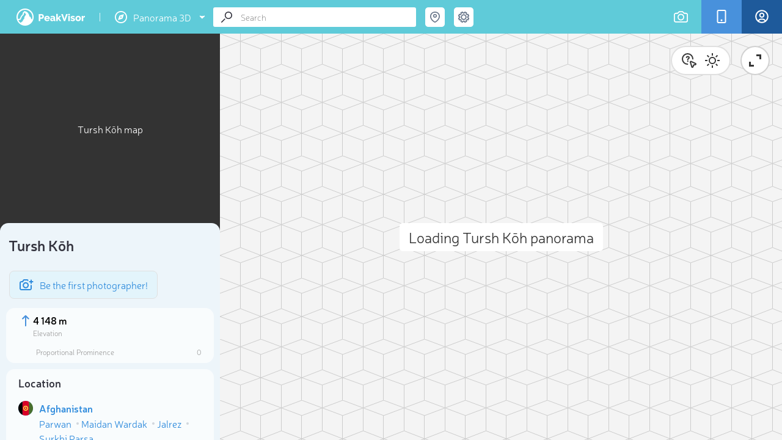

--- FILE ---
content_type: text/html; charset=utf-8
request_url: https://peakvisor.com/peak/tursh-k-h.html
body_size: 19048
content:
<!DOCTYPE html><html lang="en"><head><!-- Google tag (gtag.js) --><script>window.dataLayer = window.dataLayer || [];
        function gtag(){dataLayer.push(arguments);}
        gtag('js', new Date());
        gtag('set', 'content_group', 'panorama');
        gtag('config', 'G-3T95HWT8TX');</script><script defer="defer" src="https://www.googletagmanager.com/gtag/js?id=G-3T95HWT8TX"></script><meta name="theme-color" content="#5fcbd9"><meta http-equiv="Content-Type" content="text/html; charset=UTF-8"><link rel="shortcut icon" type="image/x-icon" href="/favicon.ico"><meta name="copyright" content="Routes Software SRL"><meta name="application-name" content="PeakVisor"><meta http-equiv="Cache-Control" content="public"><meta http-equiv="Cache-Control" content="no-store"><meta http-equiv="Cache-Control" content="max-age=34700"><meta name="viewport" content="width=device-width,initial-scale=1,maximum-scale=1,minimum-scale=1,minimal-ui"><link rel="stylesheet" href="/assets/panorama2.css?v=87d440540a155b491a24"><meta property="fb:app_id" content="264745753924811"><title itemprop="name">Tursh Kōh</title><link rel="canonical" href="https://peakvisor.com/peak/tursh-k-h.html"><meta name="description" content="Tursh Kōh (4 148m/13 609ft a.s.l.) is a mountain in Afghanistan. The prominence is 0m/0ft.By eleva..."><meta name="apple-itunes-app" content="app-id=1187259191, app-argument=https://peakvisor.com/peak/tursh-k-h.html"><link rel="image_src" href="https://peakvisor.com/snapshots/peak/tursh-k-h.jpg"><!-- Chart.js for slope direction visualization --><script src="https://cdn.jsdelivr.net/npm/chart.js"></script><!-- Twitter App Card data!! --><meta name="twitter:card" content="summary_large_image"><meta name="twitter:description" content="Tursh Kōh (4 148m/13 609ft a.s.l.) is a mountain in Afghanistan. The prominence is 0m/0ft.By eleva..."><meta name="twitter:title" content="Tursh Kōh"><meta name="twitter:site" content="@PeakVisor_app"><meta name="twitter:creator" content="@PeakVisor_app"><meta name="twitter:image" content="https://peakvisor.com/snapshots/peak/tursh-k-h.jpg"><meta name="twitter:app:name:iphone" content="PeakVisor"><meta name="twitter:app:name:ipad" content="PeakVisor"><meta name="twitter:app:name:googleplay" content="PeakVisor"><meta name="twitter:app:id:iphone" content="1187259191"><meta name="twitter:app:id:ipad" content="1187259191"><meta name="twitter:app:id:googleplay" content="tips.routes.peakvisor"><meta name="robots" content="index,follow,max-image-preview:large"><meta name="author" content="PeakVisor"><meta name="twitter:label1" content="Region"><meta name="twitter:data1" content="Afghanistan, Parwan, Maidan Wardak, Jalrez, Surkhi Parsa"><meta name="twitter:label2" content="Ranges"><meta name="twitter:data2" content=""><meta name="twitter:label3" content="Altitude"><meta name="twitter:data3" content=""><!-- Open Graph data --><meta property="og:title" content="Tursh Kōh"><meta property="og:type" content="article"><meta property="og:url" content="https://peakvisor.com/peak/tursh-k-h.html"><meta property="og:image" content="https://peakvisor.com/snapshots/peak/tursh-k-h.jpg"><meta name="og:description" content="Tursh Kōh (4 148m/13 609ft a.s.l.) is a mountain in Afghanistan. The prominence is 0m/0ft.By eleva..."><meta property="og:site_name" content="PeakVisor"><link href="https://unpkg.com/maplibre-gl@1.15.2/dist/maplibre-gl.css" rel="stylesheet"><script src="https://accounts.google.com/gsi/client" async defer="defer"></script><script type="text/javascript" src="https://appleid.cdn-apple.com/appleauth/static/jsapi/appleid/1/en_US/appleid.auth.js"></script><script>window.IS_BOT=true</script></head><body class="m-visible-head m-ready"><div id="cookies-eu-banner" style="display: none;">We use necessary cookies to make the website work, also they are used to understand site usage and make improvements. <button id="cookies-eu-accept">Accept</button> <button id="cookies-eu-reject">Reject</button></div><div class="header js-header"><div class="header__logos"><a href="/" class="header__logo">PeakVisor</a> <span class="header__logo-sep">&nbsp;</span><div class="header__logo-explorer-wrapper"><!-- --><div href="" class="header__logo-top"><svg class="v2_menu-option-icn"><use xlink:href="/assets/v2_symbol-defs.svg#icn_menu_1expl"></use></svg> <span>Panorama 3D</span> <svg class="v2_menu-option-icn-arrow"><use xlink:href="/assets/v2_symbol-defs.svg#icn_arrow_down"></use></svg></div><div class="menu2"><div class="menu2-row"><a href="/hiking-map" class="menu2-item menu2-url menu-hmap"><svg class="v2_menu-option-icn"><use xlink:href="/assets/v2_symbol-defs.svg#icn_menu_3hike"></use></svg> Hiking Map </a><a href="/hiking-map3d" class="menu2-tag menu2-url" aria-label="Hiking Map 3D">3D</a></div><div class="menu2-row"><a href="/ski-touring" class="menu2-item menu2-url menu-smap"><svg class="v2_menu-option-icn"><use xlink:href="/assets/v2_symbol-defs.svg#icn_menu_2ski"></use></svg> Ski Map </a><a href="/ski-touring3d" class="menu2-tag menu2-url" aria-label="Ski Map 3D">3D</a></div><a href="/panorama.html" class="menu2-item menu2-url menu-panorama"><svg class="v2_menu-option-icn"><use xlink:href="/assets/v2_symbol-defs.svg#icn_menu_1expl"></use></svg> Panorama 3D</a></div></div></div><div class="header__buttons"><a href="/identify-mountains.html" class="header__button js-user-photo"><span class="header__button-icn"><svg class="icn icn_camera"><use xlink:href="/assets/symbol-defs.svg?v=87d440540a155b491a24#icn_camera"></use></svg></span><span class="header__button-label">Import Photo</span></a><div data-remodal-target="remodal-app" class="header__button m-app"><span class="header__button-icn"><svg class="icn icn_app"><use xlink:href="/assets/symbol-defs.svg?v=87d440540a155b491a24#icn_app"></use></svg></span><span class="header__button-label">Get PeakVisor App</span></div><a href="/login.html?redirectUrl=https://peakvisor.com/profile" class="header__signIn js-signin"><div class="header__button signIn"><div class="header__button-icn"><svg class="icn"><use xlink:href="/assets/symbol-defs.svg?v=87d440540a155b491a24#icn_profile"></use></svg></div><span class="header__button-label">Sign In</span></div></a></div><div class="header__search-wrap"><div itemscope itemtype="http://schema.org/WebSite" class="search header__search js-search"><link rel="canonical" href="" itemprop="url"><meta itemprop="url" content="https://peakvisor.com"><div itemprop="potentialAction" itemscope itemtype="http://schema.org/SearchAction"><meta itemprop="target" content="https://peakvisor.com/panorama.html?query={query}"><input itemprop="query-input" name="query" class="search__input js-search-input" type="text" value="" placeholder="Search"><div class="search__icn"><svg class="icn icn_loope"><use xlink:href="/assets/symbol-defs.svg?v=87d440540a155b491a24#icn_loope"></use></svg></div><div class="search__icn-close"></div><div class="search__results"><div class="js-scroller scroller"><div class="scroller__content js-search-result"></div><div class="scroller__track"><span class="scroller__handler"></span></div></div></div></div></div><div class="menu-full"><div class="search-coord header__search-geo"><div class="header__search-geo-icn js-search-coord"><svg class="icn icn_map-marker-2" style="color:#677589"><use xlink:href="/assets/symbol-defs.svg?v=87d440540a155b491a24#icn_map-marker-2"></use></svg></div><div class="swiper header__search-geo-content js-header-search-geo"><div class="header__search-geo-title">Search by GPS coordinates</div><div class="header__search-geo-pagination js-header-search-geo-pagination"></div><div class="swiper-wrapper1" id="desktop-gps-search-container"><div data-title="DD" class="header__search-geo-slide swiper-slide"><div class="header__search-geo-form"><dl class="header__search-geo-form-row"><dd><input data-dd="lat" class="js-search-geo-input-dd js-header-search-geo-val-lat" type="text" placeholder="Latitude" value=""></dd></dl><dl class="ip-geo__form-row"><dd><input data-dd="lng" class="js-search-geo-input-dd js-header-search-geo-val-lng" type="text" placeholder="Longitude" value=""></dd></dl><button class="button-teleport js-header-search-geo-apply" type="button"><svg class="teleport-icon" width="16" height="16"><use xlink:href="/assets/v2_symbol-defs.svg?v=87d440540a155b491a24#icn_teleport"></use></svg> Teleport</button></div></div><div data-title="DMS" class="header__search-geo-slide2" style="display: none;"><div class="header__search-geo-form"><dl class="header__search-geo-form-row m-narrow-input"><dt>Latitude</dt><dd><label><span class="input-radio"><input data-dms="lat-n" class="js-search-geo-radio-dms" type="radio" name="search-geo-lat" value="N" checked="checked"><i></i></span> <span class="input-radio-label">N</span></label> <label><span class="input-radio"><input data-dms="lat-s" class="js-search-geo-radio-dms" type="radio" name="search-geo-lat" value="S"><i></i></span> <span class="input-radio-label">S</span></label> <input data-dms="lat-d" class="js-search-geo-input-dms" style="width: 33px;" type="text"><sup>&#176;</sup> <input data-dms="lat-m" class="js-search-geo-input-dms" style="width: 33px;" type="text"><sup>&#39;</sup> <input data-dms="lat-s" class="js-search-geo-input-dms" style="width: 60px;" type="text"><sup>&#39;&#39;</sup></dd></dl><dl class="header__search-geo-form-row m-narrow-input"><dt>Longitude</dt><dd><label><span class="input-radio"><input data-dms="lng-e" class="js-search-geo-radio-dms" type="radio" name="search-geo-lng" value="E"><i></i></span> <span class="input-radio-label">E</span></label> <label><span class="input-radio"><input data-dms="lng-w" class="js-search-geo-radio-dms" type="radio" name="search-geo-lng" value="W" checked="checked"><i></i></span> <span class="input-radio-label">W</span></label> <input data-dms="lng-d" class="js-search-geo-input-dms" style="width: 33px;" type="text"><sup>&#176;</sup> <input data-dms="lng-m" class="js-search-geo-input-dms" style="width: 33px;" type="text"><sup>&#39;</sup> <input data-dms="lng-s" class="js-search-geo-input-dms" style="width: 60px;" type="text"><sup>&#39;&#39;</sup></dd></dl></div></div></div><!--div class="header__search-foot js-header-search-geo-foot">
                        <div class="header__search-foot-inn">
                            <div class="header__search-foot-icn"><svg class="icn icn_target"><use xlink:href="/assets/symbol-defs.svg?v=87d440540a155b491a24#icn_target"></use></svg></div>

                            <div class="btn header__search-foot-btn js-header-search-geo-apply">Teleport</div>

                            <div class="header__search-foot-center">
                                <div class="header__search-foot-data" title="Destination latitude">
                                    <div class="header__search-foot-data-val js-header-search-geo-val-lat"></div>
                                    <div class="header__search-foot-data-label">Latitude</div>
                                </div>

                                <div class="header__search-foot-data" title="Destination longitude">
                                    <div class="header__search-foot-data-val js-header-search-geo-val-lng"></div>
                                    <div class="header__search-foot-data-label">Longitude</div>
                                </div>
                            </div>
                        </div>
                    </div--></div></div><div class="search-settings header__settings"><div class="header__settings-icn js-settings-icn"><svg class="icn icn_settings" style="color:#677589"><use xlink:href="/assets/symbol-defs.svg?v=87d440540a155b491a24#icn_settings"></use></svg></div></div></div><div class="header__settings-list js-settings-list" id="desktop-settings-container"><div class="header__settings-slide3"><dl class="header__settings-item"><dt>Units of Length</dt><dd><label><span class="input-radio"><input class="js-settings-units" type="radio" name="settings-units" value="metric" checked="checked"><i></i></span> <span class="input-radio-label">m/km</span></label> <label><span class="input-radio"><input class="js-settings-units" type="radio" name="settings-units" value="english"><i></i></span> <span class="input-radio-label">ft/mi</span></label></dd></dl><dl class="header__settings-item"><dt style="margin-right: 30px;">Temperature</dt><dd><label style="margin-right: 22px;"><span class="input-radio"><input id="metric" class="js-settings-temp" type="radio" name="settings-temp" value="celsius" checked="checked"><i></i></span> <span class="input-radio-label">&#8451;</span></label> <label><span class="input-radio"><input id="english" class="js-settings-temp" type="radio" name="settings-temp" value="fahrenheit"><i></i></span> <span class="input-radio-label">&#8457;</span></label></dd></dl><dl class="header__settings-item"><dt>Silhouettes Color [ Shift + C ]</dt><dd><span id="s-color-indicator" class="js-settings-color" style="border-radius: 50%; width: 16px; height: 16px; background-color: black; display: inline-block; cursor: pointer; position: relative; top: 2px; left: 20px; border: 1px solid rgb(72, 145, 220); margin: -3px; z-index: 2"></span> <input id="s-color-picker" type="color" value="#000" style="opacity: 0; width: 0px; position: relative; left: 11px; top: 2px; z-index:1;"></dd></dl></div></div><div class="menu-toggle"><div class="search-settings header__settings"><div class="header__settings-icn js-settings-icn"><svg class="icn icn_settings" style="color:#677589"><use xlink:href="/assets/symbol-defs.svg?v=87d440540a155b491a24#icn_settings"></use></svg></div></div><input type="checkbox" id="menu-toggle" class="menu-checkbox"> <label for="menu-toggle" class="menu-toggle-label"><svg width="20" height="14" viewBox="0 0 20 14" fill="none" xmlns="http://www.w3.org/2000/svg"><rect width="20" height="2" rx="1" ry="1"></rect><rect y="6" width="20" height="2" rx="1" ry="1"></rect><rect y="12" width="20" height="2" rx="1" ry="1"></rect></svg></label><div class="v2_sidebar-menu"><div class="menu_mob"><a href="/hiking-map" class="menu2-item menu2-url menu-hmap"><svg class="v2_menu-option-icn"><use xlink:href="/assets/v2_symbol-defs.svg?v=87d440540a155b491a24#icn_menu_3hike"></use></svg> Hiking Map </a><a href="/hiking-map3d" class="menu2-item menu2-url"><svg class="v2_menu-option-icn"><use xlink:href="/assets/v2_symbol-defs.svg?ds=02#icn_3dmap"></use></svg> Hiking Map 3D </a><a href="/ski-touring" class="menu2-item menu2-url menu-smap"><svg class="v2_menu-option-icn"><use xlink:href="/assets/v2_symbol-defs.svg#icn_menu_2ski"></use></svg> Ski Map </a><a href="/ski-touring3d" class="menu2-item menu2-url"><svg class="v2_menu-option-icn"><use xlink:href="/assets/v2_symbol-defs.svg?ds=02#icn_3dmap"></use></svg> Ski Map 3D </a><a href="/panorama-selector.html" class="menu2-item menu2-url menu-panorama"><svg class="v2_menu-option-icn"><use xlink:href="/assets/v2_symbol-defs.svg#icn_menu_1expl"></use></svg> Panorama 3D </a><!--a href="/touring-map" class="menu2-item menu2-url">
                                    <svg class="v2_menu-option-icn"><use xlink:href="/assets/v2_symbol-defs.svg?ds=02#icn_3dmap"></use></svg>
                                    3D Map
                                </a--><div class="menu-divider"></div><a href="javascript:void(0);" id="toggle-gps-search" class="menu2-item"><svg class="v2_menu-option-icn"><use xlink:href="/assets/symbol-defs.svg?v=87d440540a155b491a24#icn_map-marker-2"></use></svg> Search by GPS coordinates </a><!--a href="javascript:void(0);" id="toggle-settings" class="menu2-item">
                                    <svg class="v2_menu-option-icn"><use xlink:href="/assets/v2_symbol-defs.svg?v=87d440540a155b491a24#icn_settings"></use></svg>
                                    Settings
                                </a--> <a href="/login.html?redirectUrl=https://peakvisor.com/profile" class="menu2-item header__signIn"><svg class="v2_menu-option-icn"><use xlink:href="/assets/v2_symbol-defs.svg?v=87d440540a155b491a24#icn_profile"></use></svg> <span class="mob_menu-label">Sign In</span></a><div class="menu-divider"></div><a href="mailto:peakvisor@peakvisor.com?subject=PeakVisor Mountain Explorer" class="menu2-item"><svg class="v2_menu-option-icn"><use xlink:href="/assets/v2_symbol-defs.svg?v=87d440540a155b491a24#icn_mail"></use></svg> Contact us </a><a href="/tostore" class="menu2-tostore" sl-processed="1"><img src="/assets/appBanner.png" alt="Get PeakVisor app" style="width: 374px; height: 86px;"></a></div></div><div class="v2_sidebar-menu-2"><div class="menu_mob"><a href="javascript:void(0);" id="toggle-gps-search-2" class="menu2-item"><svg class="v2_menu-option-icn"><use xlink:href="/assets/v2_symbol-defs.svg#icn_arrow_left"></use></svg> GPS coordinates</a><div id="mobile-gps-search-container"></div></div></div><div class="v2_sidebar-menu-3"><div class="menu_mob"><a href="javascript:void(0);" id="toggle-settings-2" class="menu2-item"><svg class="v2_menu-option-icn"><use xlink:href="/assets/v2_symbol-defs.svg#icn_arrow_left"></use></svg> Settings</a><div id="mobile-settings-container"></div></div></div></div></div><!-- Msg Template --><div class="fullscreen-msg hidden"><div class="msg-container"><img class="msg-icon" src="/img/success.svg" alt="success.svg"><h5 class="msg-text"></h5><p class="msg-text-descr js-scroller"></p><div class="delete-confirm"><div class="confirm-input-container" style="display: none;"><label for="confirm-username" class="confirm-label-txt">Enter your name for confirmation:</label> <input type="text" id="confirm-username" class="confirm-input" placeholder="Your name"></div><div class="confirm-buttons"><div class="confirm-btn" id="delete">Yes</div><div class="confirm-btn" id="cancel">Cancel</div></div></div></div></div><!--/--><div id="bookmarkList" class="share-modal"><div class="wishlist" id="bookmarkListPanel"><h2 class="wishlist-header">❤ Wishlist <span class="close-bookmark-button">&times;</span></h2><div class="selection-grid"><!-- Shapes Column --><div class="shapes-column"><div class="shape star bm-color-yellow"><input type="radio" id="star-shape" name="shape" value="star" checked="checked"> <label for="star-shape" class="bm-shape-star" style="pointer-events:visible; width: 25px; height: 25px;"></label></div><div class="shape flag"><input type="radio" id="flag-shape" name="shape" value="flag"> <label for="flag-shape" class="bm-shape-flag" style="pointer-events:visible; display:width: 25px; height: 25px;"></label></div><div class="shape bookmark1"><input type="radio" id="bookmark-shape" name="shape" value="bookmark"> <label for="bookmark-shape" class="bm-shape-bookmark" style="pointer-events:visible; width: 25px; height: 25px;"></label></div></div><!-- Colors Columns --><div class="colors-column"><div class="color bm-color-yellow"><input type="radio" id="yellow-color" name="color" value="yellow" data-color="bm-color-yellow" checked="checked"> <label for="yellow-color"></label></div><div class="color bm-color-orange"><input type="radio" id="orange-color" name="color" value="orange" data-color="bm-color-orange"> <label for="orange-color"></label></div><div class="color bm-color-red"><input type="radio" id="red-color" name="color" value="red" data-color="bm-color-red"> <label for="red-color"></label></div></div><div class="colors-column"><div class="color bm-color-green"><input type="radio" id="green-color" name="color" value="green" data-color="bm-color-green"> <label for="green-color"></label></div><div class="color bm-color-grey"><input type="radio" id="gray-color" name="color" value="gray" data-color="bm-color-grey"> <label for="gray-color"></label></div><div class="color bm-color-brown"><input type="radio" id="brown-color" name="color" value="brown" data-color="bm-color-brown"> <label for="brown-color"></label></div></div><div class="colors-column"><div class="color bm-color-blue"><input type="radio" id="blue-color" name="color" value="blue" data-color="bm-color-blue"> <label for="blue-color"></label></div><div class="color bm-color-pink"><input type="radio" id="pink-color" name="color" value="pink" data-color="bm-color-pink"> <label for="pink-color"></label></div><div class="color bm-color-purple"><input type="radio" id="violet-color" name="color" value="violet" data-color="bm-color-purple"> <label for="violet-color"></label></div></div></div><div class="action-buttons"><div class="js-bookmark-choose">Choose</div><div class="js-bookmark-delete">Delete</div></div></div></div></div><div id="shareModal" class="share-modal"><div class="share-modal-content"><h2>Share <span id="share-mess" style="font-size: 10px;"></span> <span class="close-share-button">&times;</span></h2><input type="text" id="shareUrl" style="display:none"><div class="share_block"><button class="share-button" data-type="link"><svg class="icn"><use xlink:href="/assets/v2_symbol-defs.svg?f=78#copy_link"></use></svg> Copy Link</button> <button class="share-button" data-type="coordinates"><svg class="icn"><use xlink:href="/assets/v2_symbol-defs.svg?f=23g#coordinates"></use></svg> Copy Coordinates</button></div><div class="social-buttons"><button class="share-button" data-type="garmin" style="display: none;" id="garmin-button"><img id="garmin" src="/assets/img/Garmin.png" alt="garmin" style="width: 80px;"> <span id="garmin-text">Export to Garmin</span> <span id="garmin-spinner" class="spinner" style="display: none;"></span></button> <button class="share-button" data-type="facebook"><svg class="icn"><use xlink:href="/assets/v2_symbol-defs.svg?f=78#fb"></use></svg> Facebook</button> <button class="share-button" data-type="twitter"><svg class="icn"><use xlink:href="/assets/v2_symbol-defs.svg?f=78#x"></use></svg> Twitter</button> <button class="share-button" data-type="instagram"><svg class="icn"><use xlink:href="/assets/v2_symbol-defs.svg?f=78#insta"></use></svg> Instagram</button> <button class="share-button" data-type="email"><svg class="icn"><use xlink:href="/assets/v2_symbol-defs.svg?f=78#mail"></use></svg> Email</button></div><div class="share_block qr-code-container"><div class="qr-content"><img id="qrcode" src="/assets/img/peakvisor-qr-code.png" alt="QR Code"><p>Scan the QR code and open PeakVisor on your phone</p></div></div></div></div><div class="container"><div class="sidebar js-sidebar m-open m-mode-details"><div class="sidebar__content"><div class="js-scroller scroller"><div class="scroller__content js-sidebar-content" style="width: 360px;"><div class="sidebar__map-wrap js-map-wrap m-loading"><div class="map"><div class="map__ph js-map-ph">Tursh Kōh map</div><iframe src="" frameborder="0" class="map-iframe js-map-resize-trigger"></iframe><div class="map__view" id="maplibre"></div><div class="map__change-size js-map-control-size"></div><div class="map__object-name js-map-object-name"></div></div></div><div class="js-sidebar-content-inner sidebar__content-inner"><div class="sidebar__hs" itemscope itemtype="http://schema.org/TouristAttraction"><link itemprop="additionalType" href="http://schema.org/Mountain"><div itemprop="geo" itemscope itemtype="http://schema.org/GeoCoordinates"><meta itemprop="latitude" content="34.660501"><meta itemprop="longitude" content="68.483889"><meta itemprop="elevation" content="4148"></div><div class="sidebar__hs-head"><div class="sidebar__hs-name"><h1 itemprop="name">Tursh Kōh</h1></div></div><div class="sidebar__upper-panel"></div><div class="sidebar__hs-gallery"><div><div class="sidebar__add-photo-button js-feedback-image" style="display: flex; flex-direction: row; align-items: center; justify-content: flex-start; width: auto; height: auto; padding: 10px 15px; border-radius: 8px; border: 1px solid #e0e0e0;"><svg class="add-photo-button" style="width: 24px; height: 24px; margin-right: 10px; flex-shrink: 0;"><use xlink:href="/assets/symbol-defs.svg?v=87d440540a155b491a24#icn_camera-plus-blue"></use></svg> <span style="font-size: 16px; color: #2D8ADC; white-space: nowrap;">Be the first photographer!</span></div></div></div><div class="sidebar__hs-block"><div class="sidebar__hs-info-ep"><div class="hs__data-item" itemscope itemprop="additionalProperty" itemtype="http://schema.org/PropertyValue"><svg class="uni-icn"><use xlink:href="/assets/symbol-defs.svg?v=87d440540a155b491a24#icn_new-elevation-arrow"></use></svg><div class="hs__data-item-val-container"><div class="hs__data-item-val configurable" itemprop="value" data-val="4148">4 148 m</div><div class="hs__data-item-label" itemprop="name">Elevation</div></div><div class="ttip-trigger"></div><div class="ttip"><div><div><div class="hs__data-ttip-text"><strong>Elevation</strong> is the altitude of a place<br>above sea level.</div><div class="hs__data-ttip-img"><img src="/img/v2/ttip-elevation.png" alt=""></div></div></div></div></div></div><div class="sidebar__hs-proportional-prominence" style="color:#9d9d9d;cursor:default;padding-top:15px;font-size: 12px;text-align:right;" itemscope itemprop="additionalProperty" itemtype="http://schema.org/PropertyValue"><span class="name" itemprop="name">Proportional Prominence</span>&nbsp;<span class="value configurable" data-val="0" itemprop="value">0</span></div></div><div class="sidebar__hs-block js-sidebar-block"><div class="sidebar__hs-block-head m-collapsible"><div class="sidebar__hs-block-title">Location</div></div><div class="sidebar__hs-block-inn"><div class="sidebar__hs-country"><div class="sidebar__hs-chip"><div class="sidebar__hs-chip-icn" style="align-self:flex-start"><div class="sidebar__hs-country-icons"><svg class="icn icn_globe"><use xlink:href="/assets/symbol-defs.svg?v=87d440540a155b491a24#icn_globe"></use></svg> <svg class="icn icn_flag_af"><use xlink:href="/assets/symbol-defs.svg?v=87d440540a155b491a24#icn_flag_af"></use></svg></div></div><div class="sidebar__hs-chip-content"><ul class="sidebar__hs-inline-list"><li class="sidebar__hs-inline-list-item m-block" itemprop="itemListElement" itemscope itemtype="http://schema.org/ListItem"><meta itemprop="position" content="1"><a class="link" itemprop="item" href="https://peakvisor.com/adm/afghanistan.html"><span itemprop="name">Afghanistan</span></a></li><li class="sidebar__hs-inline-list-item" itemprop="itemListElement" itemscope itemtype="http://schema.org/ListItem"><meta itemprop="position" content="2"><a class="link" itemprop="item" href="https://peakvisor.com/adm/parwan.html"><span itemprop="name">Parwan</span></a></li><li class="sidebar__hs-inline-list-item" itemprop="itemListElement" itemscope itemtype="http://schema.org/ListItem"><meta itemprop="position" content="3"><a class="link" itemprop="item" href="https://peakvisor.com/adm/maidan-wardak.html"><span itemprop="name">Maidan Wardak</span></a></li><li class="sidebar__hs-inline-list-item" itemprop="itemListElement" itemscope itemtype="http://schema.org/ListItem"><meta itemprop="position" content="4"><a class="link" itemprop="item" href="https://peakvisor.com/adm/jalrez.html"><span itemprop="name">Jalrez</span></a></li><li class="sidebar__hs-inline-list-item" itemprop="itemListElement" itemscope itemtype="http://schema.org/ListItem"><meta itemprop="position" content="5"><a class="link" itemprop="item" href="https://peakvisor.com/adm/surkhi-parsa.html"><span itemprop="name">Surkhi Parsa</span></a></li></ul></div></div></div><div class="sidebar__hs-chip location-coordinates js-location-coordinates js-copy-to-clipboard"><div class="sidebar__hs-chip-icn" style="font-size: 20px; ;margin-right: 10px;"><svg class="icn_explore" style="width: 24px; height: 24px; fill: #677589"><use xlink:href="/assets/symbol-defs.svg?v=2a4d0f8b41ea6e0f5742#icn_explore"></use></svg></div><div style="pointer-events: none;" class="sidebar__hs-chip-content sidebar__hs-color-1"><span id="lat">34.660501</span>&nbsp;<span>N</span>&nbsp;&nbsp;<span id="lng">68.483889</span>&nbsp;<span>E</span> <svg class="icn icn_copy"><use xlink:href="/assets/symbol-defs.svg??v&#x3D;87d440540a155b491a24#icn_copy"></use></svg></div></div></div></div><div itemprop="description" class="sidebar__hs-block wrappable"><div class="sidebar-wrapper"><p class="sidebar__hs-block-header">About</p><div class="sidebar__hs-desc-text">Tursh Kōh (4&thinsp;148m/13&thinsp;609ft a.s.l.) is a mountain in <a class="link" href="/adm/afghanistan.html">Afghanistan</a>. The prominence is 0m/0ft.<div id="mountain-metrics-description">By elevation Tursh Kōh is<br><div class="sidebar__hs-color-2">#&thinsp;30 out of 280 in Parwan<br>#&thinsp;42 out of 678 in Maidan Wardak<br>#&thinsp;9 out of 75 in Jalrez<br>#&thinsp;13 out of 92 in Surkhi Parsa<br>#&thinsp;96 out of 8886 in the Afghanistan Ranges</div><br>By prominence Tursh Kōh is<br><div class="sidebar__hs-color-2">#&thinsp;69 out of 75 in Jalrez<br>#&thinsp;92 out of 92 in Surkhi Parsa</div></div></div><div class="js-show-more">Show more</div></div></div><a href="https://peakvisor.com/hiking-map?peak=tursh-k-h#13/34.660501/68.483889"><div class="banner_hm-block" style="background: url('https://peakvisor.com/tiles/styles/peaksummer-jpg/static/68.483889,34.660501,14/700x160.png') 100% 0 no-repeat; background-size: cover; height:160px;  width: 100%; border-radius: 10px;"><div class="banner_hm_button" style=""><svg class="banner_hm_ico"><use xlink:href="/assets/symbol-defs.svg?v=87d440540a155b491a24#icn_map_hike"></use></svg></div><div class="banner_hm-bg-grad"></div></div></a><div class="sidebar__hs-block js-sidebar-block" style="padding: 0; display: flex; flex-direction: column"><div class="sidebar__hs-block-head m-collapsible" style="margin: 20px 20px 18px"><div class="sidebar__hs-block-title">Sun and Moon</div></div><div id="datepicker" class="calendar-datepicker js-calendar-datepicker hidden"><div class="days-labels"><div id="mon" class="calendar-day-label">Mon</div><div id="tue" class="calendar-day-label">Tue</div><div id="wed" class="calendar-day-label">Wed</div><div id="thu" class="calendar-day-label">Thu</div><div id="fri" class="calendar-day-label">Fri</div><div id="sat" class="calendar-day-label">Sat</div><div id="sun" class="calendar-day-label">Sun</div></div><div class="datepicker-dates"><div class="month-picker"><div id="previous-month" class="arrow"></div><div class="datepicker-month js-month-display">May 2022</div><div id="next-month" class="arrow"></div></div><div id="datepicker-days" class="days-picker"></div></div></div><div id="sun-calendar" class="sun-active-popup hidden"><div class="sun-active-popup__header">Date and time</div><div class="calendar-close-btn close-btn js-hide-calendar"></div><div class="sun-active-popup__inputs"><div class="sun-active-popup__date-input__wrap"><input class="sun-active-popup__date-input js-sun-date" type="text" name="sun-date" id="sun-date"><div id="sun-date-previous"></div><div id="sun-date-next"></div></div><input class="sun-active-popup__date-input js-sun-time" type="time" name="sun-time" id="sun-time"></div><div class="sun-active-popup__roller"><div class="sun-active-popup__roller-block"><div id="sun-filler" class="sun-active-popup__roller-filled"></div><svg id="sunup-roller" class="sun-active-popup__roller-icn"><use xlink:href="/assets/symbol-defs.svg?v=87d440540a155b491a24#icn_sunup"></use></svg> <svg id="sundown-roller" class="sun-active-popup__roller-icn"><use xlink:href="/assets/symbol-defs.svg?v=87d440540a155b491a24#icn_sundown"></use></svg></div><div class="sun-active-popup__roller-block"><div id="moon-filler" class="sun-active-popup__roller-filled"></div><svg id="moonup-roller" class="sun-active-popup__roller-icn"><use xlink:href="/assets/symbol-defs.svg?v=87d440540a155b491a24#icn_moonup"></use></svg> <svg id="moondown-roller" class="sun-active-popup__roller-icn"><use xlink:href="/assets/symbol-defs.svg?v=87d440540a155b491a24#icn_moondown"></use></svg></div><div class="sun-active-popup__roller-scale"><div class="time-scale"><div class="time-scale__number">00:00</div><div class="time-scale__number">06:00</div><div class="time-scale__number">12:00</div><div class="time-scale__number">18:00</div></div></div><div class="sun-controller__wrap"><svg id="sun-controller" class="sun-active-popup__roller-button"><use xlink:href="/assets/symbol-defs.svg?v=87d440540a155b491a24#icn_roller"></use></svg></div></div><div class="sun-active-popup__buttons"><div id="sun-reset" class="sun-button"><svg class="uni-icn"><use xlink:href="/assets/symbol-defs.svg?v=87d440540a155b491a24#icn_return-noback"></use></svg></div><div id="sun-play" class="sun-button js-sun-button"><svg width="14.7px" height="16px"><use xlink:href="/assets/symbol-defs.svg?v=87d440540a155b491a24#icn_play"></use></svg></div><div id="sun-pause" class="sun-button js-sun-button hidden"><svg class="uni-icn"><use xlink:href="/assets/symbol-defs.svg?v=87d440540a155b491a24#icn_pause"></use></svg></div></div></div><div class="sidebar__hs-block-inn"><div class="sidebar__top-block"><div class="top-block__date-title"><div class="top-block__date-text"><div class="day">Today</div><div class="date js-date">--</div></div><div class="date-icn js-show-calendar"><svg class="uni-icn" style="width: 30px;"><use xlink:href="/assets/symbol-defs.svg?v=87d440540a155b491a24#icn_calendar"></use></svg></div></div><div class="top-block__date-item"><div class="top-block__date"><div class="date-item-icn"><svg class="uni-icn"><use xlink:href="/assets/symbol-defs.svg?v=87d440540a155b491a24#icn_sun"></use></svg></div><div class="date-item-data"><div class="date-item-data-time js-sunrise">--</div><div class="date-item-data-act">Sunrise</div></div></div><div class="date-item-illustration"><svg><use xlink:href="/assets/symbol-defs.svg?v=87d440540a155b491a24#icn_sun-trajectory"></use></svg></div><div class="date-item-data"><div class="date-item-data-time js-sunset" style="text-align:right">--</div><div class="date-item-data-act">Sunset</div></div></div><div class="top-block__date-item"><div class="top-block__date"><div class="date-item-icn"><svg class="uni-icn"><use xlink:href="/assets/symbol-defs.svg?v=87d440540a155b491a24#icn_moon"></use></svg></div><div class="date-item-data"><div class="date-item-data-time js-moonrise">--</div><div class="date-item-data-act">Moonrise</div></div></div><div class="date-item-illustration"><svg><use xlink:href="/assets/symbol-defs.svg?v=87d440540a155b491a24#icn_moon-trajectory"></use></svg></div><div class="date-item-data"><div class="date-item-data-time js-moonset" style="text-align:right">--</div><div class="date-item-data-act">Moonset</div></div></div><div class="top-block__undertext"><div class="date-item-data" style="margin-left:36px">Phase</div><div class="date-item-data js-moonphase">🌔 Waxing Gibbous</div></div></div><div class="bottom-block"><div class="undertext-title">The perfect light time for beautiful photos:</div><div class="top-block__date-item" style="margin-bottom: 0;"><div class="top-block__date"><div class="date-item-icn"><svg class="uni-icn" style="color:#677589"><use xlink:href="/assets/symbol-defs.svg?v=87d440540a155b491a24#icn_camera-4"></use></svg></div><div class="date-item-data"><div class="date-item-data-time js-rise-period">--</div><div class="date-item-data-act">Sunrise</div></div></div><div class="date-item-data"><div class="date-item-data-time js-set-period" style="text-align:right">--</div><div class="date-item-data-act" style="text-align: right;">Sunset</div></div></div></div></div></div><!-- KeyCol --><div class="sidebar__hs-block js-sidebar-block"><div class="sidebar__hs-block-head m-collapsible"><div class="sidebar__hs-block-title">Key Col</div><div class="sidebar__hs-block-handler js-sidebar-block-handler"><svg class="uni-icn"><use xlink:href="/assets/symbol-defs.svg?v=87d440540a155b491a24#icn_arrow-up"></use></svg></div></div><div class="sidebar__hs-block-inn"><div itemscope itemprop="additionalProperty" itemtype="http://schema.org/PropertyValue"><meta itemprop="name" content="Key Col"><span itemprop="value configurable" data-val="6.122571994470906">6 m</span>&nbsp;&nbsp;<span class="sidebar__hs-color-1">N</span><br><br><div class="sidebar__hs-chip" style="cursor: pointer;"><div class="sidebar__hs-chip-icn" style="font-size: 18px; fill: #677589"><svg style="width: 24px; height: 24px" class="uni-icn"><use xlink:href="/assets/symbol-defs.svg?v=87d440540a155b491a24#icn_explore"></use></svg></div><div class="sidebar__hs-chip-content js-sidebar-clickable-location" data-loc="34.660501,68.483889,34.660556,68.483889"><span class="link">34.660556</span>&nbsp;<span class="sidebar__hs-color-1">N</span> &nbsp;&nbsp;<span class="link">68.483889</span>&nbsp;<span class="sidebar__hs-color-1">E</span></div></div></div><br><div style="margin-top: 10px" itemscope itemprop="additionalProperty" itemtype="http://schema.org/PropertyValue"><div class="sidebar__hs-block-title" itemprop="name">Island Parent</div><br><div class="sidebar__hs-chip"><div class="sidebar__hs-chip-icn" style="font-size: 16px;"><svg class="icn icn_peak"><use xlink:href="/assets/symbol-defs.svg?v=87d440540a155b491a24#icn_peak"></use></svg></div><div class="sidebar__hs-chip-content"><a style="color: #2D8ADC" href="/peak/k-h-e-chaji.html" class="link configurable" target="_blank" itemprop="value">Kōh-e Chajī</a> - <span class="configurable" data-val="771.4600477652709">771 m</span> <span class="sidebar__hs-color-1">ESE</span></div></div><br><div class="sidebar__hs-color-2"><span class="configurable miscellanious-dotted" data-val="4275">4 275 m</span><span class="configurable" data-val="417">417 m</span></div></div></div></div><!-- Isolation --><div class="sidebar__hs-block js-sidebar-block"><div class="sidebar__hs-block-head m-collapsible"><div class="sidebar__hs-block-title">Isolation</div><div class="sidebar__hs-block-icon js-sidebar-clickable-location" data-loc="34.660501,68.483889,34.660556,68.484167"><svg class="icn icn_explore"><use xlink:href="/assets/symbol-defs.svg?v=87d440540a155b491a24#icn_explore"></use></svg></div><div class="sidebar__hs-block-handler js-sidebar-block-handler"><svg class="icn icn_dd-arrow"><use xlink:href="/assets/symbol-defs.svg?v=87d440540a155b491a24#icn_dd-arrow"></use></svg></div></div><div class="sidebar__hs-block-inn"><div itemscope itemprop="additionalProperty" itemtype="http://schema.org/PropertyValue"><meta itemprop="name" content="Isolation"><span itemprop="value" class="configurable" data-val="26.180841308236147">26 m</span>&nbsp;&nbsp;<span class="sidebar__hs-color-1">E</span><br><br><div class="sidebar__hs-chip" style="cursor: pointer;"><div class="sidebar__hs-chip-icn" style="font-size: 18px;"><svg class="icn icn_explore"><use xlink:href="/assets/symbol-defs.svg?v=87d440540a155b491a24#icn_explore"></use></svg></div><div class="sidebar__hs-chip-content js-sidebar-clickable-location" data-loc="34.660501,68.483889,34.660556,68.484167"><span class="link">34.660556</span>&nbsp;<span class="sidebar__hs-color-1">N</span> &nbsp;&nbsp;<span class="link">68.484167</span>&nbsp;<span class="sidebar__hs-color-1">E</span></div></div></div><br><div itemscope itemprop="additionalProperty" itemtype="http://schema.org/PropertyValue"><div class="sidebar__hs-block-title" itemprop="name">Nearest Higher Neighbor</div><br><div class="sidebar__hs-chip"><div class="sidebar__hs-chip-icn" style="font-size: 16px;"><svg class="icn icn_peak"><use xlink:href="/assets/symbol-defs.svg?v=87d440540a155b491a24#icn_peak"></use></svg></div><div class="sidebar__hs-chip-content"><a href="/peak/k-h-e-chaji.html" class="link" target="_blank" itemprop="value">Kōh-e Chajī</a> - 771 m <span class="sidebar__hs-color-1">ESE</span></div></div><br><div class="sidebar__hs-color-2">El: <span class="configurable" data-val="4275">4 275 m</span> / Prom: <span class="configurable" data-val="4275">417 m</span></div></div></div></div></div></div><div data-src="/img/banner.jpg?v=87d440540a155b491a24" class="lazy-bg sidebar__banner"><a href="/tostore" class="tostore"></a><div class="active-remodal-block"><div class="remodal-title"><h3 class="remodal-header">PeakVisor app</h3><span class="remodal-description">Get the app on your smartphone</span></div><div class="remodal-button"><svg class="icn_arrow-right-remodal"><use xlink:href="/assets/symbol-defs.svg?v=87d440540a155b491a24#icn_arrow-right-remodal"></use></svg> <span data-remodal-target="remodal-app" class="sidebar-store-link m-default"></span> <a onclick="gtag('event', 'install', {type: 'ios'});" href="https://itunes.apple.com/us/app/peakvisor/id1187259191" target="_blank" class="sidebar-store-link m-ios"></a> <a onclick="gtag('event', 'install', {type: 'android'});" href="https://play.google.com/store/apps/details?id=tips.routes.peakvisor" target="_blank" class="sidebar-store-link m-android"></a></div></div></div><div class="sidebar__mobile-panorama"><div class="js-sidebar-mobile-panorama"><img class="lazy" loading="lazy" src="" data-src="/snapshots/peak/tursh-k-h.jpg" alt="A view from Tursh Kōh"></div><span data-remodal-target="remodal-app" class="sidebar-store-link m-default"></span> <a onclick="gtag('event', 'install', {type: 'ios'});" href="https://itunes.apple.com/us/app/peakvisor/id1187259191" target="_blank" class="sidebar-store-link m-ios"></a> <a onclick="gtag('event', 'install', {type: 'android'});" href="https://play.google.com/store/apps/details?id=tips.routes.peakvisor" target="_blank" class="sidebar-store-link m-android"></a></div></div><div class="scroller__track"><span class="scroller__handler"></span></div></div></div></div><div class="panorama"><div class="panorama__size-controller js-panorama-control-size" style="z-index: 9;"></div><div class="panorama-controller js-panorama-controller"><svg class="panorama-icn js-trace-panorama"><use style="pointer-events: none" xlink:href="/assets/symbol-defs.svg?v=87d440540a155b491a24#icn_question-mark-with-cursor"></use></svg><div class="panorama-icn js-sun-config"><div class="gg-sun"></div></div><div class="new-features-tip js-new-features-tip"><div class="close-btn js-close-btn" style="top: 16px; right: 16px"></div><div class="new-features-header">New Panorama Tools</div><div class="new-features-field"><svg width="24px" height="24px" style="margin-right: 10px;"><use xlink:href="/assets/symbol-defs.svg?v=87d440540a155b491a24#icn_question-mark-with-cursor-white"></use></svg> <span class="new-features-text">Trace location on the map</span></div><div class="new-features-field"><svg width="24px" height="24px" style="margin-right: 10px;"><use xlink:href="/assets/symbol-defs.svg?v=87d440540a155b491a24#icn_scale-white"></use></svg> <span class="new-features-text">Measure distances</span></div><div class="lb"><svg width="32px" height="24px" style="margin-right: 10px;"><use xlink:href="/assets/symbol-defs.svg?v=87d440540a155b491a24#icn_context"></use></svg> <span class="new-features-text-lb">All the instruments are available in the context menu as well.</span></div><div class="blend-wrap"><div class="mix-blend"></div></div></div></div><div id="panorama-container" class="panorama-container"><div class="panorama-ph js-pnlm-ph"><span>Loading Tursh Kōh panorama</span></div><div class="js-pnlm-hotspots hot-spots"><div class="hs-celestial-placeholder"></div><div class="hs-ttip-placeholder js-hs-ttip-placeholder"></div><div class="hs m-trace"><div class="hs__ttip js-hs-ttip"><div class="close-btn js-close-btn" style="top: 24px; right: 32px"></div><div class="hs__ttip-head"></div><div class="hs__ttip-data"></div><div class="js-sidebar-goto hs__ttip-teleport"><svg class="panorama-icn" style="pointer-events: none"><use xlink:href="/assets/symbol-defs.svg?v=87d440540a155b491a24#icn_teleport-white"></use></svg> <span style="pointer-events: none">Teleport</span></div></div></div><div class="hs m-pin" style="transform: translate3d(0.0px, 0.0px, 0px) rotate(0deg); opacity: 0; transition: opacity 0.3s, visibility 0.3s; width: 0px; height: 0px; z-index: 1000; position: relative;"><svg width="45" height="64" viewBox="0 0 45 64" fill="none" xmlns="http://www.w3.org/2000/svg"><ellipse cx="22" cy="61" rx="20" ry="3" fill="url(#paint0_radial_2752_53354)" fill-opacity="0.4"></ellipse><path fill-rule="evenodd" clip-rule="evenodd" d="M19.1045 0.0650681C14.1241 0.806096 10.0627 2.85734 6.488 6.43712C2.09547 10.8359 0 15.9122 0 22.1542C0 28.4158 2.1956 33.583 6.83602 38.242C11.7245 43.1503 16.4927 49.1263 18.5208 52.8868C19.4038 54.524 20.5303 57.1485 20.9658 58.583C21.3906 59.982 21.6788 60.6031 21.944 60.6909C22.0566 60.7279 22.5141 59.803 22.9611 58.6355C23.781 56.4931 25.5099 52.9773 26.5963 51.2423C27.1143 50.4153 29.1043 47.6383 29.3616 47.3838C29.4139 47.332 29.7953 46.8662 30.2092 46.3486C31.625 44.5783 34.21 41.5534 37.3673 37.9727C39.727 35.2966 40.5538 34.1578 41.5362 32.2319C45.9791 23.5216 44.3121 13.1728 37.352 6.25756C35.661 4.57768 33.6284 3.12969 31.6882 2.22303C30.9784 1.89138 30.2707 1.55484 30.1154 1.47504C29.8433 1.33538 28.9172 1.04646 26.7275 0.41836C25.7064 0.125487 20.3631 -0.122212 19.1045 0.0650681Z" fill="#F34E60"></path><path d="M22 11C28.0751 11 33 15.9249 33 22C33 28.0751 28.0751 33 22 33C15.9249 33 11 28.0751 11 22C11 15.9249 15.9249 11 22 11Z" fill="white"></path><path fill-rule="evenodd" clip-rule="evenodd" d="M19.3372 19.6575L18.3289 19.5243C18.1137 19.496 17.966 19.2814 18.0068 19.052C18.1382 18.2665 18.5115 17.5858 19.1256 17.0111C19.8466 16.3366 20.7921 15.9999 21.9644 15.9999C23.1972 15.9999 24.1788 16.3415 24.9068 17.0247C25.636 17.7079 26 18.5033 26 19.4096C26 19.9115 25.8651 20.3863 25.5976 20.8339C25.3289 21.2828 24.7568 21.892 23.8787 22.6628C23.4251 23.0623 23.1425 23.3829 23.0332 23.6259C22.9681 23.7677 22.9251 23.9761 22.9018 24.2511C22.8692 24.6334 22.5692 24.9281 22.2063 24.9281H21.6365C21.2387 24.9281 20.9224 24.5779 20.9387 24.1574C20.9573 23.6665 21.0317 23.177 21.2457 22.7355C21.455 22.3039 21.8725 21.818 22.5005 21.2791C23.1274 20.7402 23.503 20.3875 23.6252 20.2198C23.8136 19.9559 23.9078 19.6649 23.9078 19.3467C23.9078 18.904 23.7415 18.5267 23.4065 18.211C23.0716 17.8965 22.6203 17.7387 22.054 17.7387C21.5074 17.7387 21.0503 17.9039 20.6828 18.232C20.4234 18.4638 20.2211 18.7819 20.0757 19.1852C19.9606 19.5046 19.657 19.6994 19.3372 19.6575ZM21.6364 25.7198H22.1831C22.568 25.7198 22.8808 26.0503 22.8808 26.4597V27.26C22.8808 27.6682 22.568 27.9999 22.1831 27.9999H21.6364C21.2515 27.9999 20.9386 27.6682 20.9386 27.26V26.4597C20.9386 26.0515 21.2515 25.7198 21.6364 25.7198Z" fill="#F34E60"></path><defs><radialGradient id="paint0_radial_2752_53354" cx="0" cy="0" r="1" gradientUnits="userSpaceOnUse" gradientTransform="translate(22 61) rotate(90) scale(3 20)"><stop></stop><stop offset="1" stop-opacity="0"></stop></radialGradient></defs></svg></div></div></div><div class="camera-height-control"><div class="js-camera-height-range"></div><div class="camera-height-control__value js-camera-height-val"></div><input class="camera-height-control__input js-camera-height-input hidden" placeholder="Enter altitude"><div id="close-input" class="hidden"></div></div><div class="position"><div class="position__name js-current-position-name"><div class="position__name-icn"><svg class="icn icn_map-marker-2"><use xlink:href="/assets/symbol-defs.svg?v=87d440540a155b491a24#icn_map-marker-2"></use></svg></div><div class="position__name-content"><div class="position__name-val js-current-position-name-val">Tursh Kōh</div><div class="position__name-alt js-current-position-name-alt configurable" data-val="4148">4 148 m</div></div></div><div class="position__compass"><!--canvas width="77" height="77" class="position__compass-fov js-compass-fov"></canvas--> <span class="position__compass-val js-compass-angle"></span></div></div><div class="panorama-dynamic-ttip js-dynamic-ttip"></div></div></div><dialog id="installAppDialog" class="app-install-dialog"><div class="dialog-content"><div class="dialog-header"><div class="dialog-title"><img src="https://peakvisor.com/img/logo.png" alt="PeakVisor Logo" class="dialog-logo"><h2>3D Hiking & Skiing Maps</h2></div><button id="closeDialogBtn" class="close-dialog-btn" style="border: none;">&times;</button></div><div class="dialog-body"><div id="baner-title">Be a superhero of outdoor navigation with state-of-the-art 3D maps and mountain identification in the palm of your hand!</div><img id="slideshow" src="https://peakvisor.com/photo/SD/dialog1.jpg" alt="PeakVisor App"><div class="button-container"><a href="https://apps.apple.com/us/app/hiking-maps-peakvisor/id1187259191?itsct=apps_box_badge&amp;itscg=30200" target="_blank" sl-processed="1"><img src="https://tools.applemediaservices.com/api/badges/download-on-the-app-store/black/en-us?size=250x83&amp;releaseDate=1482278400" alt="Download on the App Store" class="app-link"> </a><a href="https://play.google.com/store/apps/details?id=tips.routes.peakvisor" target="_blank" sl-processed="1"><img alt="Get it on Google Play" class="app-link" src="https://peakvisor.com/assets/img/GetItOnGooglePlay_Badge_Web_color_English.png"></a></div></div></div></dialog><div class="mainmenu js-mm"><div class="mainmenu-inn"><div class="mainmenu-links"><a href="/en/news.html" class="mainmenu-link">News</a><div class="mainmenu-link js-mm-close" style="position: relative"><a href="/tostore" class="tostore"></a> PeakVisor App</div><a href="/mountain-pulse.html" class="mainmenu-link">Mountain Pulse</a> <a href="/en/about.html" class="mainmenu-link">About PeakVisor</a> <a href="mailto:peakvisor@routes.tips" class="mainmenu-link">Contact Us</a> <a href="/login.html" class="mainmenu-link js-mm-close" id="sign-in-btn">Sign In</a> <a href="/api" class="mainmenu-link js-mm-close">API</a></div><div class="mainmenu-foot"><a href="/" class="mainmenu-go-back"><div class="mainmenu-logo"></div><div class="mainmenu-logo-text"><svg xmlns="http://www.w3.org/2000/svg" width="177" height="31" viewBox="0 0 177 31"><path d="M8.024,29.6V20.632h5.289a7.447,7.447,0,0,0,3.418-.783,8.044,8.044,0,0,0,2.627-2.116,10.194,10.194,0,0,0,1.689-3.016,10.329,10.329,0,0,0,.607-3.526,9.507,9.507,0,0,0-.643-3.408,10.428,10.428,0,0,0-1.763-3.016,8.874,8.874,0,0,0-2.682-2.154,7.255,7.255,0,0,0-3.435-.823H2V29.6H8.024Zm0-22.172h4.7a2.663,2.663,0,0,1,1.028.215,2.467,2.467,0,0,1,.918.685,3.513,3.513,0,0,1,.644,1.175,5.3,5.3,0,0,1,.238,1.684,4.545,4.545,0,0,1-.771,2.86,2.281,2.281,0,0,1-1.836.979H8.024v-7.6ZM39.105,28.467a9.346,9.346,0,0,0,3.528-3.957l-5-1.488a3.314,3.314,0,0,1-1.6,1.8,5.013,5.013,0,0,1-2.479.666,4.24,4.24,0,0,1-4.3-4.23H43.515a8.591,8.591,0,0,0,.109-0.921c0.025-.352.036-0.712,0.036-1.077a11.985,11.985,0,0,0-.679-4.035,10,10,0,0,0-2-3.389,9.608,9.608,0,0,0-3.233-2.331,10.535,10.535,0,0,0-4.372-.862,10.658,10.658,0,0,0-4.39.862,9.435,9.435,0,0,0-3.253,2.351,10.318,10.318,0,0,0-2.019,3.467,12.561,12.561,0,0,0-.7,4.211,11.431,11.431,0,0,0,.7,3.975,9.871,9.871,0,0,0,2.038,3.349,9.634,9.634,0,0,0,3.27,2.292,10.775,10.775,0,0,0,4.354.842A10.409,10.409,0,0,0,39.105,28.467ZM29.149,17.38a4.945,4.945,0,0,1,1.3-3.075A3.794,3.794,0,0,1,33.3,13.15a3.852,3.852,0,0,1,2.83,1.136,4.852,4.852,0,0,1,1.322,3.094h-8.3ZM56.355,29.055a8.965,8.965,0,0,0,3.067-2.7l0.111,0.94A3.063,3.063,0,0,0,60.6,29.231a3.891,3.891,0,0,0,2.5.686q0.514,0,1.139-.058a9.353,9.353,0,0,0,1.4-.256V24.315a1.331,1.331,0,0,1-.974-0.451,2.294,2.294,0,0,1-.275-1.312V17.263q0-4.23-2.387-6.424a9.635,9.635,0,0,0-6.761-2.195,14.126,14.126,0,0,0-4.372.666,15.039,15.039,0,0,0-3.968,2l1.726,3.917a14.215,14.215,0,0,1,3.014-1.7,8.1,8.1,0,0,1,3.013-.569q3.857,0,3.858,3.565v0.94a7.4,7.4,0,0,0-1.985-.646,12.662,12.662,0,0,0-2.351-.215,10.4,10.4,0,0,0-3.343.509,8.257,8.257,0,0,0-2.608,1.41A6.2,6.2,0,0,0,45.9,23.453a6.536,6.536,0,0,0,1.911,4.681A6.164,6.164,0,0,0,49.926,29.5a7.129,7.129,0,0,0,2.664.49A7.96,7.96,0,0,0,56.355,29.055Zm-4.1-4.29a2.381,2.381,0,0,1-.809-1.86A2.43,2.43,0,0,1,52.5,20.867a4.326,4.326,0,0,1,2.663-.783,8.667,8.667,0,0,1,1.672.177,9.055,9.055,0,0,1,1.672.489v1.959A1.978,1.978,0,0,1,57.66,24.2a4.3,4.3,0,0,1-1.489.94,5.043,5.043,0,0,1-1.855.352A2.96,2.96,0,0,1,52.259,24.765ZM87.014,29.6L79.482,17.89l6.945-8.854H80.18l-6.5,8.54V1.006H67.8V29.6h5.877V23.609l2.058-2.271L80.768,29.6h6.246ZM85.839,1.79L95.831,29.6H100.9L110.784,1.79h-6.355L98.366,21.534,92.231,1.79H85.839ZM119.124,29.6V9.036h-5.878V29.6h5.878Zm0-22.917V1.006h-5.878v5.68h5.878ZM135.8,28.193a6.034,6.034,0,0,0,2.131-4.857,5.614,5.614,0,0,0-.405-2.232,4.411,4.411,0,0,0-1.286-1.665,9.114,9.114,0,0,0-2.3-1.312,32.026,32.026,0,0,0-3.47-1.175,11.367,11.367,0,0,1-2.664-.941,1.411,1.411,0,0,1-.716-1.292,1.43,1.43,0,0,1,.66-1.312,3.006,3.006,0,0,1,1.618-.411,6.359,6.359,0,0,1,2.5.548,15.337,15.337,0,0,1,2.94,1.762l2.276-3.76a10.021,10.021,0,0,0-3.655-2.272,12.836,12.836,0,0,0-4.059-.627,9.011,9.011,0,0,0-3.068.509,7.569,7.569,0,0,0-2.443,1.41,6.418,6.418,0,0,0-1.617,2.194,6.829,6.829,0,0,0-.588,2.859,5.165,5.165,0,0,0,.368,2.037,3.86,3.86,0,0,0,1.212,1.528,9.1,9.1,0,0,0,2.186,1.215q1.34,0.548,3.288,1.136a11.658,11.658,0,0,1,2.773,1.037,1.488,1.488,0,0,1,.791,1.313,1.429,1.429,0,0,1-.625,1.253,3.072,3.072,0,0,1-1.762.431,8.252,8.252,0,0,1-3.216-.706,17.115,17.115,0,0,1-3.435-2L121.145,26.7a10.906,10.906,0,0,0,4.041,2.448,14.49,14.49,0,0,0,4.849.842A8.642,8.642,0,0,0,135.8,28.193Zm18.572,0.941a9.56,9.56,0,0,0,3.251-2.331,9.99,9.99,0,0,0,2-3.408,12.193,12.193,0,0,0,.679-4.054,11.89,11.89,0,0,0-.7-4.055,10.217,10.217,0,0,0-2.021-3.407,9.822,9.822,0,0,0-3.232-2.351,10.335,10.335,0,0,0-4.373-.882,10.453,10.453,0,0,0-4.39.882,9.778,9.778,0,0,0-3.251,2.351,9.931,9.931,0,0,0-2,3.407,12.445,12.445,0,0,0,0,8.109,9.942,9.942,0,0,0,2,3.408,9.55,9.55,0,0,0,3.251,2.331A11.62,11.62,0,0,0,154.376,29.134Zm-8.359-11.968a5.35,5.35,0,0,1,.9-1.7,4,4,0,0,1,1.359-1.1,3.906,3.906,0,0,1,4.758,1.077,5.931,5.931,0,0,1,1.212,3.9,6.867,6.867,0,0,1-.331,2.174,5.4,5.4,0,0,1-.9,1.7,4.1,4.1,0,0,1-1.342,1.1,3.682,3.682,0,0,1-1.69.391,3.827,3.827,0,0,1-3.086-1.469,5.931,5.931,0,0,1-1.212-3.9A6.886,6.886,0,0,1,146.017,17.166ZM176,8.762a1.831,1.831,0,0,0-.368-0.04h-0.588a5.654,5.654,0,0,0-3.325,1.215,8.611,8.611,0,0,0-2.553,3.252V9.036h-5.4V29.6h5.878V17.263a4.778,4.778,0,0,1,2.5-2.115A10.636,10.636,0,0,1,176,14.4V8.762Z"/></svg></div><div class="mainmenu-slogan">Your Personal Mountain Guide</div></a><div class="mainmenu-social-links"><a target="_blank" href="https://www.facebook.com/PeakVisor/" class="mainmenu-social-link m-fb"></a> <a target="_blank" href="https://twitter.com/peakvisor_app/" class="mainmenu-social-link m-tw"></a> <a target="_blank" href="https://instagram.com/peakvisor_app/" class="mainmenu-social-link m-ig"></a></div></div></div></div><!-- Import photo screen --><div class="popup-overlay js-import-photo"><div class="popup-overlay__head"><div class="ip-step-counter"><div data-step="1" class="ip-step-counter-item js-import-photo-steps m-active">Import Photo</div><div data-step="2" class="ip-step-counter-item js-import-photo-steps">Adjustments</div><div data-step="3" class="ip-step-counter-item js-import-photo-steps">Share</div></div><div class="popup-overlay__close js-import-photo-close"><span>Cancel</span></div></div><div class="popup-overlay__content"><div class="ip-content"><div class="ip-content__step ip-step-1 js-ip-container-file-select"><div class="ip-step-1__inn"><div class="ip-title">Import Photo</div><div class="ip-text">Upload any photo made with your phone which has location data embedded.<br>Otherwise, you could manually setup its location on a map.</div><div class="ip-file-select m-active js-ip-file-select"><div class="ip-file-dropzone" id="ip-file-dropzone">Drop photo here</div><div class="ip-file-sep">or</div><div class="btn ip-file-input"><span>Select photo</span> <input id="ip-file-input" type="file" accept="image/jpeg,image/png,image/gif,image/heic"></div></div><div class="ip-file-selected js-ip-file-selected"><div class="ip-file-preview"><div class="ip-file-preview__img js-ip-file-preview-img"></div><div class="ip-file-preview__title js-ip-file-preview-name"></div><div class="ip-gps-icn ip-file-preview__gps js-ip-file-preview-gps">GPS</div><div class="ip-file-preview__remove js-ip-file-preview-remove"></div></div><div class="btn m-disabled ip-file-upload js-ip-file-upload-btn"><span>Upload</span></div></div></div><div class="ip-step-1__icon" id="import-photo-step-1-icn"></div></div><div class="ip-content__step ip-step-2 js-ip-container-settings"><div class="ip-step-2__sidebar"><div class="js-scroller scroller"><div class="scroller__content"><div class="ip-step-2__sidebar-inn"><div class="ip-title">Adjustments</div><div class="ip-text">Fine tune panorama parameters to make a perfect match</div><div class="ip-step-2__form"><div class="ip-step-2__form-section"><div class="ip-step-2__form-label">Location</div><div class="ip-step-2__form-input m-location"><!--div class="ip-gps-icn ip-step-2__form-input-icn-gps">GPS</div--><div class="ip-step-2__form-input-change-gps js-ip-settings-change-location">Change</div><input class="js-ip-input-location" type="text" disabled="disabled"></div><div class="ip-step-2__form-direction js-ip-direction-label" style="font-size: 12px; color: #878787;">Azimuth: 0 Pitch: 0 FOV: 60</div></div><div class="ip-step-2__form-section"><div class="ip-step-2__form-label">Altitude</div><div class="ip-step-2__form-input m-altitude"><svg class="ip-step-2__form-input-icn-altitude icn icn_peaks"><use xlink:href="/assets/symbol-defs.svg?v=87d440540a155b491a24#icn_peaks"></use></svg> <input class="js-ip-input-alt" type="text" value=""></div></div><div class="ip-step-2__form-section"><div class="ip-step-2__form-label">Photo Title</div><div class="ip-step-2__form-input m-title"><svg class="ip-step-2__form-input-icn-title icn icn_map-marker"><use xlink:href="/assets/symbol-defs.svg?v=87d440540a155b491a24#icn_map-marker"></use></svg> <input class="js-ip-input-title" type="text" value="" placeholder="Photo Caption"></div></div><div class="ip-step-2__form-section"><div class="ip-step-2__form-label">Overlay Mode</div><div class="ip-step-2__form-input m-mode"><select class="js-ip-select-mode"><option value="FULL_PANORAMA">3D Panorama</option><option value="SILHOUETTES">Silhouettes</option><option value="LABELS_ONLY">Peak Labels</option></select> <svg class="ip-step-2__form-input-select-arrow icn icn_select-arrow"><use xlink:href="/assets/symbol-defs.svg?v=87d440540a155b491a24#icn_select-arrow"></use></svg></div></div><div class="ip-step-2__form-buttons" style="padding-bottom: 25px;"><div class="btn ip-step-2__form-apply m-disabled js-ip-settings-apply">Save</div><div class="btn ip-step-2__form-share m-disabled js-share-photoLocation"><svg class="icn icn_share"><use xlink:href="/assets/symbol-defs.svg?v=87d440540a155b491a24#icn_share-standart"></use></svg></div></div><div class="ip-hotkeys"><div class="ip-hotkey"><svg class="ip-hotkey-icn icn icn_keyboard-plusminus"><use xlink:href="/assets/symbol-defs.svg?v=87d440540a155b491a24#icn_keyboard-plusminus"></use></svg><div class="ip-hotkey-text">to zoom in / out</div></div><div class="ip-hotkey"><svg class="ip-hotkey-icn icn icn_keyboard-arrows"><use xlink:href="/assets/symbol-defs.svg?v=87d440540a155b491a24#icn_keyboard-arrows"></use></svg><div class="ip-hotkey-text">to rotate</div></div><div class="ip-hotkey"><svg class="ip-hotkey-icn icn icn_keyboard-arrows"><use xlink:href="/assets/symbol-defs.svg?v=87d440540a155b491a24#icn_keyboard-arrows"></use></svg><div class="ip-hotkey-text">+Shift to move</div></div></div></div></div></div><div class="scroller__track"><span class="scroller__handler"></span></div></div></div><div class="ip-step-2__panorama js-ip-panorama-container m-mode-full_panorama"><div class="ip-step-2__panorama-inn js-ip-panorama-inn"><div class="js-ip-panorama-photo-canvas ip-step-2__panorama-photo-canvas"></div><div class="js-ip-panorama-canvas ip-step-2__panorama-canvas"></div><div id="ip-panorama-container" class="panorama-container ip-panorama-container"><div class="ip-panorama-container__inn js-ip-panorama-wrapper"><div class="js-pnlm-hotspots hot-spots"></div><div class="ip-controls js-ip-controls"><div class="js-ip-control-slide ip-control m-slide m-hidden"></div><div class="js-ip-control-roll ip-control m-roll m-left m-hidden"></div><div class="js-ip-control-roll ip-control m-roll m-right m-hidden"></div></div><div class="ip-position js-ip-position"><div class="ip-position__logo"><img src="/assets/img/ip-logo.svg" alt=""></div><div class="ip-position__data"><div class="ip-position__data-item"><img class="ip-position__data-item-icn m-height" src="/assets/img/ip-guid-info-height.svg" alt=""><div class="ip-position__data-item-val js-ip-info-alt"></div></div><div class="ip-position__data-item"><img class="ip-position__data-item-icn m-title" src="/assets/img/ip-guid-info-title.svg" alt=""><div class="ip-position__data-item-val js-ip-info-title"></div></div></div></div></div></div></div></div></div><div class="ip-content__step ip-step-3 js-ip-container-share"><div class="ip-step-3__photo"><div class="ip-step-3__photo-inn js-ip-share-snapshot"></div></div><div class="ip-step-3__foot"><a href="javascript:void(0)" class="btn ip-step-3__back js-ip-back-button">Back</a> <a href="javascript:void(0)" class="btn ip-step-3__download js-ip-share-download-snapshot"><svg class="ip-step-3__download-icn icn icn_download"><use xlink:href="/assets/symbol-defs.svg?v=87d440540a155b491a24#icn_download"></use></svg><div class="ip-step-3__download-text">Download</div></a><!--<div data-service="instagram" class="ip-step-3__share-bth m-ig js-ip-share-snapshot-share-btn"></div>--><!--<div data-service="facebook" class="ip-step-3__share-bth m-fb js-ip-share-snapshot-share-btn"></div>--></div></div></div></div></div><!-- Import photo tutorial --><div class="remodal m-ip-guide" data-remodal-id="remodal-ip-guide"><div data-remodal-action="close" class="remodal__close"></div><div class="swiper ip-guide__content js-ip-guide-slides"><div class="swiper-wrapper"><div class="ip-guide__slide swiper-slide"><div class="ip-guide__slide-icn" id="import-photo-guide-icn-location"></div><div class="ip-guide__slide-content"><div class="ip-guide__slide-title">Location</div><div class="ip-guide__slide-text">We use GPS information embedded<br>into the photo when it is available.</div></div></div><div class="ip-guide__slide swiper-slide"><div class="ip-guide__slide-icn" id="import-photo-guide-icn-place"></div><div class="ip-guide__slide-content"><div class="ip-guide__slide-title">3D mountains overlay</div><div class="ip-guide__slide-text">Adjust mountain panorama to perfectly<br>match your photos because recorded by camera<br>photo position might be imprecise.</div><div class="ip-guide-loc-icons"><div class="ip-guide-loc-icons-item"><div class="ip-guide-loc-icons-item__icn m-slide"></div><div class="ip-guide-loc-icons-item__label">Move tool</div></div><div class="ip-guide-loc-icons-item"><div class="ip-guide-loc-icons-item__icn m-rotate"></div><div class="ip-guide-loc-icons-item__label">Rotate tool</div></div><div class="ip-guide-loc-icons-item"><div class="ip-guide-loc-icons-item__icn m-zoom"></div><div class="ip-guide-loc-icons-item__label">Zoom</div></div></div></div></div><div class="ip-guide__slide swiper-slide"><div class="ip-guide__slide-icn" id="import-photo-guide-icn-custom"></div><div class="ip-guide__slide-content"><div class="ip-guide__slide-title">More customization</div><div class="ip-guide__slide-text">Choose which peak labels should make<br>into the final photo and what photo title should be.</div></div></div></div><div class="ip-guide__pagination js-ip-guide-pagination"></div><div class="ip-guide__next-btn js-ip-guide-next-btn"><div class="js-ip-guide-next-btn-text">Next</div><svg class="icn icn_select-arrow"><use xlink:href="/assets/symbol-defs.svg?v=87d440540a155b491a24#icn_select-arrow"></use></svg></div></div></div><!-- Change location popup --><div class="remodal m-ip-geo" data-remodal-id="remodal-ip-geo"><div class="remodal__title ip-geo-title">Photo Location</div><div data-remodal-action="close" class="remodal__close"></div><div class="swiper ip-geo__content js-ip-geo-slides"><div class="ip-geo__pagination js-ip-geo-pagination"></div><div class="swiper-wrapper"><div data-title="Set on map" class="ip-geo__slide swiper-slide"><div class="search ip-geo__search js-ip-geo-search"><input class="ip-geo__search-input js-search-input" type="text" value="" placeholder="Enter mountain, place name, coordinates..."><div class="ip-geo__search-icn"><svg class="icn icn_loope"><use xlink:href="/assets/symbol-defs.svg?v=87d440540a155b491a24#icn_loope"></use></svg></div><div class="ip-geo__search-results"><div class="js-scroller scroller"><div class="scroller__content js-search-result"></div><div class="scroller__track"><span class="scroller__handler"></span></div></div></div></div><div class="ip-geo__map-wrap" id="ip-geo-map"><div class="js-ip-geo-map-control ip-geo__map-control m-mode"><svg class="icn icn_map-layers"><use xlink:href="/assets/symbol-defs.svg?v=87d440540a155b491a24#icn_map-layers"></use></svg></div><div class="ip-geo__map-control-mode-ttip"><div data-layer="mapbox://styles/mapbox/satellite-v9" class="ip-geo__map-control-mode-ttip-item js-ip-geo-map-switch-layer">Satellitte</div><div data-layer="mapbox://styles/mapbox/basic-v9" class="ip-geo__map-control-mode-ttip-item js-ip-geo-map-switch-layer">Flat map</div><div data-layer="mapbox://styles/mapbox/outdoors-v9" class="ip-geo__map-control-mode-ttip-item js-ip-geo-map-switch-layer">Relief map</div></div><div class="js-ip-geo-map-control ip-geo__map-control m-zoom-plus"><svg class="icn icn_zoom-plus"><use xlink:href="/assets/symbol-defs.svg?v=87d440540a155b491a24#icn_zoom-plus"></use></svg></div><div class="js-ip-geo-map-control ip-geo__map-control m-zoom-minus"><svg class="icn icn_zoom-minus"><use xlink:href="/assets/symbol-defs.svg?v=87d440540a155b491a24#icn_zoom-minus"></use></svg></div></div></div><div data-title="By GPS coordinates" class="ip-geo__slide swiper-slide"><div class="ip-geo__form js-ip-geo-form"><dl class="ip-geo__form-row"><dt>Latitude</dt><dd><input data-dd="lat" class="js-ip-geo-input-dd" type="text" value=""></dd></dl><dl class="ip-geo__form-row"><dt>Longitude</dt><dd><input data-dd="lng" class="js-ip-geo-input-dd" type="text" value=""></dd></dl><dl class="ip-geo__form-row"><dt>Altitude</dt><dd><input data-dd="alt" class="js-ip-geo-input-dd" type="number" min="0" max="50000" value=""></dd></dl></div><div class="ip-geo__form-sep"><span>OR</span></div><div class="ip-geo__form js-ip-geo-form"><dl class="ip-geo__form-row m-narrow-input"><dt>Latitude</dt><dd><label><span class="input-radio"><input data-dms="lat-n" class="js-ip-geo-radio-dms" type="radio" name="ip-geo-lat" value="N" checked="checked"><i></i></span> <span class="input-radio-label">N</span></label> <label><span class="input-radio"><input data-dms="lat-s" class="js-ip-geo-radio-dms" type="radio" name="ip-geo-lat" value="S"><i></i></span> <span class="input-radio-label">S</span></label> <input data-dms="lat-d" class="js-ip-geo-input-dms" style="width: 33px;" type="text"><sup>&#176;</sup> <input data-dms="lat-m" class="js-ip-geo-input-dms" style="width: 33px;" type="text"><sup>&#39;</sup> <input data-dms="lat-s" class="js-ip-geo-input-dms" style="width: 60px;" type="text"><sup>&#39;&#39;</sup></dd></dl><dl class="ip-geo__form-row m-narrow-input"><dt>Longitude</dt><dd><label><span class="input-radio"><input data-dms="lng-e" class="js-ip-geo-radio-dms" type="radio" name="ip-geo-lng" value="E"><i></i></span> <span class="input-radio-label">E</span></label> <label><span class="input-radio"><input data-dms="lng-w" class="js-ip-geo-radio-dms" type="radio" name="ip-geo-lng" value="W" checked="checked"><i></i></span> <span class="input-radio-label">W</span></label> <input data-dms="lng-d" class="js-ip-geo-input-dms" style="width: 33px;" type="text"><sup>&#176;</sup> <input data-dms="lng-m" class="js-ip-geo-input-dms" style="width: 33px;" type="text"><sup>&#39;</sup> <input data-dms="lng-s" class="js-ip-geo-input-dms" style="width: 60px;" type="text"><sup>&#39;&#39;</sup></dd></dl></div></div></div><div class="ip-geo__foot"><div class="ip-geo__foot-geo"><svg class="ip-geo__foot-geo-icn icn icn_target"><use xlink:href="/assets/symbol-defs.svg?v=87d440540a155b491a24#icn_target"></use></svg><div class="ip-geo__foot-geo-val"><span class="js-ip-geo-foot-lat"></span><span class="js-ip-geo-foot-lng"></span></div></div><div class="btn ip-geo__foot-btn js-ip-geo-apply-location">Apply</div></div></div></div><!-- Register a peak popup--><!-- Register a new peak --><div id="register-peak-popup" class="remodal m-ip-geo" data-remodal-id="remodal-register-peak" data-remodal-options="hashTracking: false"><div class="remodal__title">Register Peak</div><div data-remodal-action="close" class="remodal__close"></div><div id="register-peak-form" class="ip-geo__form js-ip-geo-form"><dl class="ip-geo__form-row"><dt>Peak Name</dt><dd><input class="js-peak-input-name" type="text" value="" placeholder="Give it a name..."></dd></dl><dl class="ip-geo__form-row"><dt>Latitude</dt><dd><input data-dd="lat" class="js-ip-geo-input-dd" type="text" value="0.0"></dd></dl><dl class="ip-geo__form-row"><dt>Longitude</dt><dd><input data-dd="lng" class="js-ip-geo-input-dd" type="text" value="0.0"></dd></dl><dl class="ip-geo__form-row"><dt>Altitude</dt><dd><input data-dd="alt" class="js-ip-geo-input-dd" type="number" min="0" max="10000" value=""></dd></dl></div><div class="btn m-disabled js-register-peak-button">Register</div></div><!-- Peak info popup --><div id="peak-info-popup" class="remodal m-ip-geo" data-remodal-id="remodal-peak-info" data-remodal-options="{'hashTracking': false}"><div class="remodal__title" style="left: 40px;"></div><div data-remodal-action="close" class="remodal__close"></div><div class="remodal__body" style="padding: 20px 0px;"></div><div class="btn m-enabled js-teleport-peak-button" data-canonical="newurl">Teleport</div></div><!-- 3d map info popup --><div id="map-info-popup" class="remodal m-ip-geo" data-remodal-id="remodal-map-info" data-remodal-options="{'hashTracking': false}"><div class="remodal__title" style="left: 40px;">PeakVisor</div><div data-remodal-action="close" class="remodal__close"></div><div class="remodal__body" style="padding: 20px 0px;"><div id="3d-map-info-body">This 3D model of Sagarmatha National Park in Nepal was made using the PeakVisor app topographic data. The mobile app features higher precision models worldwide, more topographic details, and works offline. Download PeakVisor maps today.</div><img data-src="/img/news/cortina-ski-3d-map.jpg" class="js-remodal-pic" style="width: 100%;padding-top: 10px;"><div style="display: flex;justify-content: center;padding-top: 10px;"><div id="download-obj-model" style="padding-top: 10px; cursor: pointer;float: right;line-height: 20px;border-radius: 5px;font-size: 16px;" class="btn"><svg class="icn icn_download"><use xlink:href="/assets/symbol-defs.svg#icn_download"></use></svg>&nbsp;Download OBJ model</div></div></div></div><div id="obj-save-popup" class="remodal m-ip-geo" data-remodal-id="remodal-obj-save" data-remodal-options="{'hashTracking': false}"><div class="remodal__title" style="left: 40px;">PeakVisor</div><div data-remodal-action="close" class="remodal__close"></div><div class="remodal__body" style="padding: 20px 0px;"><div id="3d-map-info-body">The download should start shortly. If you find it useful please consider supporting the PeakVisor app.</div></div></div><!-- Install PeakVisor app --><div class="remodal m-app" data-remodal-id="remodal-app" data-remodal-options="hashTracking: false"><div data-remodal-action="close" class="remodal__close"></div><div class="popup-app"><div class="popup-picture"></div><div class="popup-app__upper-block"><div class="popup-app__title">PeakVisor for iOS and Android</div><div class="popup-app__description">Be a superhero of outdoor navigation with state-of-the-art 3D maps and mountain identification in the palm of your hand!</div></div><div class="popup-app__lower-block"><div class="popup-app__btns"><a onclick="gtag('event', 'install', 'ios');" href="https://itunes.apple.com/se/app/peakvisor/id1187259191" target="_blank" class="popup-app__btn m-ios"></a> <a onclick="gtag('event', 'install', 'android');" href="https://play.google.com/store/apps/details?id=tips.routes.peakvisor" target="_blank" class="popup-app__btn m-android"></a></div><div class="popup-app__qr-container"><img class="popup-app__qr" src="/assets/img/qr_code_peakvisor.svg"><div class="popup-app__qr-description">Scan the QR code to download PeakVisor mobile app</div></div></div></div></div><div id="isMobile" class="isMobile"></div><script type="text/javascript">window.data = {"currentObject":{"details":{"ranges":[],"parks":[],"districts":[{"country":{"code":"af","name":"Afghanistan"},"regions":[{"level":2,"id":"afghanistan","name":"Afghanistan","link":"/adm/afghanistan.html"},{"level":4,"id":"parwan","name":"Parwan","link":"/adm/parwan.html"},{"level":4,"id":"maidan-wardak","name":"Maidan Wardak","link":"/adm/maidan-wardak.html"},{"level":6,"id":"jalrez","name":"Jalrez","link":"/adm/jalrez.html"},{"level":6,"id":"surkhi-parsa","name":"Surkhi Parsa","link":"/adm/surkhi-parsa.html"}]}],"countries":[{"code":"AF","name":"Afghanistan","link":"/adm/afghanistan.html"}],"routes":[],"gettingHere":[],"tags":{},"skitours":[],"id":90000001455589,"data":{"_id":"90000001455589","elevation":[{"id":"parwan","nid":"20000001674782","name":"Parwan","type":"ADM","level":4,"index":30,"total":280},{"id":"maidan-wardak","nid":"20000001759757","name":"Maidan Wardak","type":"ADM","level":4,"index":42,"total":678},{"id":"jalrez","nid":"20000006604578","name":"Jalrez","type":"ADM","level":6,"index":9,"total":75},{"id":"surkhi-parsa","nid":"20000006615672","name":"Surkhi Parsa","type":"ADM","level":6,"index":13,"total":92},{"id":"afghanistan-ranges","nid":"2288568865","name":"Afghanistan Ranges","type":"MR","level":1,"index":96,"total":8886}],"prominence":[{"id":"jalrez","nid":"20000006604578","name":"Jalrez","type":"ADM","level":6,"index":69,"total":75},{"id":"surkhi-parsa","nid":"20000006615672","name":"Surkhi Parsa","type":"ADM","level":6,"index":92,"total":92}]},"canonicalUrl":"tursh-k-h","type":1,"description":"Tursh Kōh (4&thinsp;148m/13&thinsp;609ft a.s.l.) is a mountain in <a class=\"link\" href=\"/adm/afghanistan.html\">Afghanistan</a>. The prominence is 0m/0ft.<div id=\"mountain-metrics-description\">By elevation Tursh Kōh is<br/><div class=\"sidebar__hs-color-2\">#&thinsp;30 out of 280 in Parwan<br/>#&thinsp;42 out of 678 in Maidan Wardak<br/>#&thinsp;9 out of 75 in Jalrez<br/>#&thinsp;13 out of 92 in Surkhi Parsa<br/>#&thinsp;96 out of 8886 in the Afghanistan Ranges</div><br/>By prominence Tursh Kōh is<br/><div class=\"sidebar__hs-color-2\">#&thinsp;69 out of 75 in Jalrez<br/>#&thinsp;92 out of 92 in Surkhi Parsa</div></div>","images":[],"name":"Tursh Kōh","distance":null,"prominence":0,"eprom":{"parent":{"name":"Kōh-e Chajī","location":{"coordinates":[68.490631,34.656345]},"elevation":"4275","prominence":"417","canonicalUrl":"k-h-e-chaji"},"parDist":771.4600477652709,"nhn":{"name":"Kōh-e Chajī","location":{"coordinates":[68.490631,34.656345]},"elevation":"4275","prominence":"417","canonicalUrl":"k-h-e-chaji"},"nhnDist":771.4600477652709,"keycol":{"lat":34.660556,"lng":68.483889,"dist":6.122571994470906,"name":null},"isolation":26.180841308236147,"ilp":{"lat":34.660556,"lng":68.484167},"proportionalProminence":"0"},"categories":null,"alt":4148,"lat":34.660501,"lng":68.483889,"formattedCoordinates":"34°39′38″N 68°29′2″E","meta":{"title":"Tursh Kōh","description":"Tursh Kōh (4 148m/13 609ft a.s.l.) is a mountain in Afghanistan. The prominence is 0m/0ft.By eleva...","url":"https://peakvisor.com/peak/tursh-k-h.html","image":"https://peakvisor.com/snapshots/peak/tursh-k-h.jpg","canonicalUrl":"https://peakvisor.com/peak/tursh-k-h.html","pointInfo":{"pointType":1,"alt":4148,"name":"Tursh Kōh","range":"Parwan"},"list":[{"label":"Region","data":"Afghanistan, Parwan, Maidan Wardak, Jalrez, Surkhi Parsa"},{"label":"Ranges","data":""},{"label":"Altitude"}]}},"prominence":"0"},"newFeaturesTipData":{"header":"New Panorama Tools","text-1":"Trace location on the map","text-2":"Measure distances","text-3":"All the instruments are available in the context menu as well."},"title":"Tursh Kōh"};
    console.log('DATA: ', window.data);</script><script type="text/javascript">window.pov = {"lat":34.660501,"lng":68.483889,"alt":4148};</script><script type="text/javascript">document.body.classList.add('m-loading');

    window.FileAPI = {
        staticPath: '/assets/'
    };

        window.hash = "87d440540a155b491a24";


     // для переключения между ski и map в ту же точку 
        document.querySelectorAll('.menu2-url').forEach(function(link) {
            link.addEventListener('click', function(event) {
                        event.preventDefault(); 
                var currentUrl = window.location.href;
                var newUrl = "";

                if (currentUrl.includes("/peak/") || currentUrl.includes("/poi/")) {
                    var urlParts = currentUrl.split('/');
                    var name = urlParts[urlParts.length - 1].replace('.html', '');
                    var type = currentUrl.includes("/peak/") ? "peak" : "poi";
                    newUrl = link.getAttribute('href') + "?" + type + "=" + name;
                } else if (currentUrl.includes("panorama.html")) {
                    var params = new URLSearchParams(currentUrl.split('?')[1]);
                    var lat = params.get('lat');
                    var lng = params.get('lng');
                    var mapType = link.getAttribute('href').includes("hiking-map") ? "hiking-map" : "ski-touring";
                    newUrl = `/${mapType}#13/${lat}/${lng}`
                } else {
                    newUrl = link.getAttribute('href');
                }

                window.location.href = newUrl;
            });
        });</script><script src="https://unpkg.com/maplibre-gl@1.15.2/dist/maplibre-gl.js"></script><!--script defer src="/assets/three.min.js"></script--><script src="https://cdn.jsdelivr.net/npm/qrcode@1.4.4/build/qrcode.min.js"></script><script defer="defer" src="/assets/panorama2.js?v=87d440540a155b491a24"></script><script src="/assets/menu.js?v&#x3D;87d440540a155b491a24"></script><script src="/assets/shareModal.js?v&#x3D;87d440540a155b491a24"></script><script type="text/javascript">var _merchantSettings=_merchantSettings || [];_merchantSettings.push(['AT', '1010lS4b']);(function(){var autolink=document.createElement('script');autolink.type='text/javascript';autolink.async=true; autolink.src= ('https:' == document.location.protocol) ? 'https://autolinkmaker.itunes.apple.com/js/itunes_autolinkmaker.js' : 'http://autolinkmaker.itunes.apple.com/js/itunes_autolinkmaker.js';var s=document.getElementsByTagName('script')[0];s.parentNode.insertBefore(autolink, s);})();</script><script src="https://rawcdn.githack.com/Alex-D/Cookies-EU-banner/2.0.0/dist/cookies-eu-banner.min.js"></script><script>new CookiesEuBanner(function () {
        console.log('Cookies accepted');
        gtag('event', 'cookiesAccept');
    });</script></body></html>